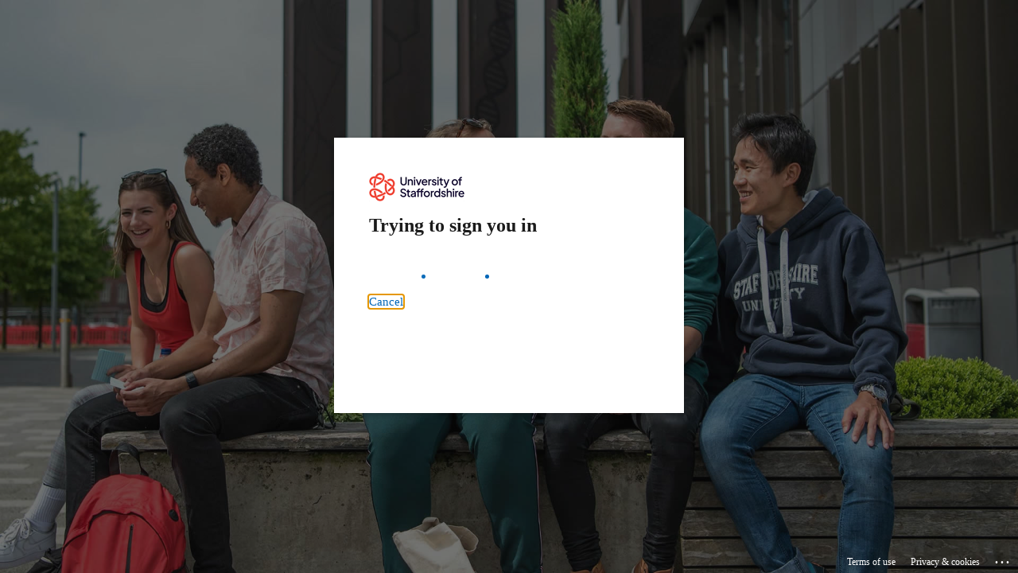

--- FILE ---
content_type: text/html; charset=utf-8
request_url: https://login.microsoftonline.com/57af78f2-c87d-4466-b7bb-6b6cc99ed124/saml2?SAMLRequest=fZLLcsIgGIVfJcM%2BATEXZYwzVhd1xrZOY7vopgNIlCmBlJ%2F08vaN2ovduObwnQtMgDemZbMu7O29eu0UhOijMRbY8aBEnbfMcdDALG8UsCBZNbtZMZoQ1noXnHQGRTMA5YN2du4sdI3ylfJvWqqH%2B1WJ9iG0wDBWrdc2QAKB1zUkXCbdC672WghnVNgnAA4f2BSv76oNihZ9GG35AfsHMW6nbdJo6R24OjhrtFWJdA3OCl4Xo5rGclRs4zTN81gUQsS5yKUcj9V2QFN8aEVRtFyU6DnLsiHJ%2BWg7Frzmg5QImgsxLPIBJWI8zHsZQKeWtg9sQ4kooWlMiphmG0oYISxLn1C0%2Fh7hStuttrvLi4mTCNj1ZrOOTzUflYdjxV6AppNDQnY09mcvcRnLf%2BZH04tjw%2B%2FYE3zmczJt2W0PXi7Wzmj5Gc2Mce9zr3hQJRogPD1d%2Bf9Xpl8%3D&RelayState=ss%3Amem%3A05de05f0b9af72633e50b1cc2baed5783aa079baa98b6d5b7a5ed017041e59ae&sso_reload=true
body_size: 15178
content:


<!-- Copyright (C) Microsoft Corporation. All rights reserved. -->
<!DOCTYPE html>
<html dir="ltr" class="" lang="en">
<head>
    <title>Sign in to your account</title>
    <meta http-equiv="Content-Type" content="text/html; charset=UTF-8">
    <meta http-equiv="X-UA-Compatible" content="IE=edge">
    <meta name="viewport" content="width=device-width, initial-scale=1.0, maximum-scale=2.0, user-scalable=yes">
    <meta http-equiv="Pragma" content="no-cache">
    <meta http-equiv="Expires" content="-1">
    <link rel="preconnect" href="https://aadcdn.msftauth.net" crossorigin>
<meta http-equiv="x-dns-prefetch-control" content="on">
<link rel="dns-prefetch" href="//aadcdn.msftauth.net">
<link rel="dns-prefetch" href="//aadcdn.msauth.net">

    <meta name="PageID" content="ConvergedSignIn" />
    <meta name="SiteID" content="" />
    <meta name="ReqLC" content="1033" />
    <meta name="LocLC" content="en-US" />


        <meta name="format-detection" content="telephone=no" />

    <noscript>
        <meta http-equiv="Refresh" content="0; URL=https://login.microsoftonline.com/jsdisabled" />
    </noscript>

    
    
<meta name="robots" content="none" />

<script type="text/javascript" nonce='axXw5xDIC4XDeinr6UmMow'>//<![CDATA[
$Config={"fShowPersistentCookiesWarning":false,"urlMsaSignUp":"https://login.live.com/oauth20_authorize.srf?scope=openid+profile+email+offline_access\u0026response_type=code\u0026client_id=51483342-085c-4d86-bf88-cf50c7252078\u0026response_mode=form_post\u0026redirect_uri=https%3a%2f%2flogin.microsoftonline.com%2fcommon%2ffederation%2foauth2msa\u0026state=[base64]\u0026estsfed=1\u0026uaid=1e7e8392769a49c4a95962725ac02a22\u0026signup=1\u0026lw=1\u0026fl=easi2\u0026fci=https%3a%2f%2feprints.staffs.ac.uk%2fshibboleth","urlMsaLogout":"https://login.live.com/logout.srf?iframed_by=https%3a%2f%2flogin.microsoftonline.com","urlOtherIdpForget":"https://login.live.com/forgetme.srf?iframed_by=https%3a%2f%2flogin.microsoftonline.com","showCantAccessAccountLink":true,"arrExternalTrustedRealmFederatedIdps":[{"IdpType":400,"IdpSignInUrl":"https://login.live.com/oauth20_authorize.srf?scope=openid+profile+email+offline_access\u0026response_type=code\u0026client_id=51483342-085c-4d86-bf88-cf50c7252078\u0026response_mode=form_post\u0026redirect_uri=https%3a%2f%2flogin.microsoftonline.com%2fcommon%2ffederation%2foauth2msa\u0026state=[base64]\u0026estsfed=1\u0026uaid=1e7e8392769a49c4a95962725ac02a22\u0026fci=https%3a%2f%2feprints.staffs.ac.uk%2fshibboleth\u0026idp_hint=github.com","DisplayName":"GitHub","Promoted":false}],"fEnableShowResendCode":true,"iShowResendCodeDelay":90000,"sSMSCtryPhoneData":"AF~Afghanistan~93!!!AX~Åland Islands~358!!!AL~Albania~355!!!DZ~Algeria~213!!!AS~American Samoa~1!!!AD~Andorra~376!!!AO~Angola~244!!!AI~Anguilla~1!!!AG~Antigua and Barbuda~1!!!AR~Argentina~54!!!AM~Armenia~374!!!AW~Aruba~297!!!AC~Ascension Island~247!!!AU~Australia~61!!!AT~Austria~43!!!AZ~Azerbaijan~994!!!BS~Bahamas~1!!!BH~Bahrain~973!!!BD~Bangladesh~880!!!BB~Barbados~1!!!BY~Belarus~375!!!BE~Belgium~32!!!BZ~Belize~501!!!BJ~Benin~229!!!BM~Bermuda~1!!!BT~Bhutan~975!!!BO~Bolivia~591!!!BQ~Bonaire~599!!!BA~Bosnia and Herzegovina~387!!!BW~Botswana~267!!!BR~Brazil~55!!!IO~British Indian Ocean Territory~246!!!VG~British Virgin Islands~1!!!BN~Brunei~673!!!BG~Bulgaria~359!!!BF~Burkina Faso~226!!!BI~Burundi~257!!!CV~Cabo Verde~238!!!KH~Cambodia~855!!!CM~Cameroon~237!!!CA~Canada~1!!!KY~Cayman Islands~1!!!CF~Central African Republic~236!!!TD~Chad~235!!!CL~Chile~56!!!CN~China~86!!!CX~Christmas Island~61!!!CC~Cocos (Keeling) Islands~61!!!CO~Colombia~57!!!KM~Comoros~269!!!CG~Congo~242!!!CD~Congo (DRC)~243!!!CK~Cook Islands~682!!!CR~Costa Rica~506!!!CI~Côte d\u0027Ivoire~225!!!HR~Croatia~385!!!CU~Cuba~53!!!CW~Curaçao~599!!!CY~Cyprus~357!!!CZ~Czechia~420!!!DK~Denmark~45!!!DJ~Djibouti~253!!!DM~Dominica~1!!!DO~Dominican Republic~1!!!EC~Ecuador~593!!!EG~Egypt~20!!!SV~El Salvador~503!!!GQ~Equatorial Guinea~240!!!ER~Eritrea~291!!!EE~Estonia~372!!!ET~Ethiopia~251!!!FK~Falkland Islands~500!!!FO~Faroe Islands~298!!!FJ~Fiji~679!!!FI~Finland~358!!!FR~France~33!!!GF~French Guiana~594!!!PF~French Polynesia~689!!!GA~Gabon~241!!!GM~Gambia~220!!!GE~Georgia~995!!!DE~Germany~49!!!GH~Ghana~233!!!GI~Gibraltar~350!!!GR~Greece~30!!!GL~Greenland~299!!!GD~Grenada~1!!!GP~Guadeloupe~590!!!GU~Guam~1!!!GT~Guatemala~502!!!GG~Guernsey~44!!!GN~Guinea~224!!!GW~Guinea-Bissau~245!!!GY~Guyana~592!!!HT~Haiti~509!!!HN~Honduras~504!!!HK~Hong Kong SAR~852!!!HU~Hungary~36!!!IS~Iceland~354!!!IN~India~91!!!ID~Indonesia~62!!!IR~Iran~98!!!IQ~Iraq~964!!!IE~Ireland~353!!!IM~Isle of Man~44!!!IL~Israel~972!!!IT~Italy~39!!!JM~Jamaica~1!!!JP~Japan~81!!!JE~Jersey~44!!!JO~Jordan~962!!!KZ~Kazakhstan~7!!!KE~Kenya~254!!!KI~Kiribati~686!!!KR~Korea~82!!!KW~Kuwait~965!!!KG~Kyrgyzstan~996!!!LA~Laos~856!!!LV~Latvia~371!!!LB~Lebanon~961!!!LS~Lesotho~266!!!LR~Liberia~231!!!LY~Libya~218!!!LI~Liechtenstein~423!!!LT~Lithuania~370!!!LU~Luxembourg~352!!!MO~Macao SAR~853!!!MG~Madagascar~261!!!MW~Malawi~265!!!MY~Malaysia~60!!!MV~Maldives~960!!!ML~Mali~223!!!MT~Malta~356!!!MH~Marshall Islands~692!!!MQ~Martinique~596!!!MR~Mauritania~222!!!MU~Mauritius~230!!!YT~Mayotte~262!!!MX~Mexico~52!!!FM~Micronesia~691!!!MD~Moldova~373!!!MC~Monaco~377!!!MN~Mongolia~976!!!ME~Montenegro~382!!!MS~Montserrat~1!!!MA~Morocco~212!!!MZ~Mozambique~258!!!MM~Myanmar~95!!!NA~Namibia~264!!!NR~Nauru~674!!!NP~Nepal~977!!!NL~Netherlands~31!!!NC~New Caledonia~687!!!NZ~New Zealand~64!!!NI~Nicaragua~505!!!NE~Niger~227!!!NG~Nigeria~234!!!NU~Niue~683!!!NF~Norfolk Island~672!!!KP~North Korea~850!!!MK~North Macedonia~389!!!MP~Northern Mariana Islands~1!!!NO~Norway~47!!!OM~Oman~968!!!PK~Pakistan~92!!!PW~Palau~680!!!PS~Palestinian Authority~970!!!PA~Panama~507!!!PG~Papua New Guinea~675!!!PY~Paraguay~595!!!PE~Peru~51!!!PH~Philippines~63!!!PL~Poland~48!!!PT~Portugal~351!!!PR~Puerto Rico~1!!!QA~Qatar~974!!!RE~Réunion~262!!!RO~Romania~40!!!RU~Russia~7!!!RW~Rwanda~250!!!BL~Saint Barthélemy~590!!!KN~Saint Kitts and Nevis~1!!!LC~Saint Lucia~1!!!MF~Saint Martin~590!!!PM~Saint Pierre and Miquelon~508!!!VC~Saint Vincent and the Grenadines~1!!!WS~Samoa~685!!!SM~San Marino~378!!!ST~São Tomé and Príncipe~239!!!SA~Saudi Arabia~966!!!SN~Senegal~221!!!RS~Serbia~381!!!SC~Seychelles~248!!!SL~Sierra Leone~232!!!SG~Singapore~65!!!SX~Sint Maarten~1!!!SK~Slovakia~421!!!SI~Slovenia~386!!!SB~Solomon Islands~677!!!SO~Somalia~252!!!ZA~South Africa~27!!!SS~South Sudan~211!!!ES~Spain~34!!!LK~Sri Lanka~94!!!SH~St Helena, Ascension, and Tristan da Cunha~290!!!SD~Sudan~249!!!SR~Suriname~597!!!SJ~Svalbard~47!!!SZ~Swaziland~268!!!SE~Sweden~46!!!CH~Switzerland~41!!!SY~Syria~963!!!TW~Taiwan~886!!!TJ~Tajikistan~992!!!TZ~Tanzania~255!!!TH~Thailand~66!!!TL~Timor-Leste~670!!!TG~Togo~228!!!TK~Tokelau~690!!!TO~Tonga~676!!!TT~Trinidad and Tobago~1!!!TA~Tristan da Cunha~290!!!TN~Tunisia~216!!!TR~Turkey~90!!!TM~Turkmenistan~993!!!TC~Turks and Caicos Islands~1!!!TV~Tuvalu~688!!!VI~U.S. Virgin Islands~1!!!UG~Uganda~256!!!UA~Ukraine~380!!!AE~United Arab Emirates~971!!!GB~United Kingdom~44!!!US~United States~1!!!UY~Uruguay~598!!!UZ~Uzbekistan~998!!!VU~Vanuatu~678!!!VA~Vatican City~39!!!VE~Venezuela~58!!!VN~Vietnam~84!!!WF~Wallis and Futuna~681!!!YE~Yemen~967!!!ZM~Zambia~260!!!ZW~Zimbabwe~263","fUseInlinePhoneNumber":true,"fDetectBrowserCapabilities":true,"fUseMinHeight":true,"fShouldSupportTargetCredentialForRecovery":true,"fAvoidNewOtcGenerationWhenAlreadySent":true,"fUseCertificateInterstitialView":true,"fIsPasskeySupportEnabled":true,"arrPromotedFedCredTypes":[],"fShowUserAlreadyExistErrorHandling":true,"fBlockOnAppleEmailClaimError":true,"fIsVerifiableCredentialsSupportEnabled":true,"iVerifiableCredentialPresentationPollingIntervalSeconds":0.5,"iVerifiableCredentialPresentationPollingTimeoutSeconds":300,"fIsQrPinEnabled":true,"fPasskeyAssertionRedirect":true,"fFixUrlExternalIdpFederation":true,"fEnableBackButtonBugFix":true,"fEnableTotalLossRecovery":true,"fUpdatePromotedCredTypesOrder":true,"fUseNewPromotedCredsComponent":true,"urlSessionState":"https://login.microsoftonline.com/common/DeviceCodeStatus","urlResetPassword":"https://passwordreset.microsoftonline.com/?ru=https%3a%2f%2flogin.microsoftonline.com%2f57af78f2-c87d-4466-b7bb-6b6cc99ed124%2freprocess%3fctx%[base64]\u0026mkt=en-US\u0026hosted=0\u0026device_platform=macOS","urlMsaResetPassword":"https://account.live.com/password/reset?wreply=https%3a%2f%2flogin.microsoftonline.com%2f57af78f2-c87d-4466-b7bb-6b6cc99ed124%2freprocess%3fctx%[base64]\u0026mkt=en-US","fFixUrlResetPassword":true,"urlGetCredentialType":"https://login.microsoftonline.com/common/GetCredentialType?mkt=en-US","urlGetRecoveryCredentialType":"https://login.microsoftonline.com/common/getrecoverycredentialtype?mkt=en-US","urlGetOneTimeCode":"https://login.microsoftonline.com/common/GetOneTimeCode","urlLogout":"https://login.microsoftonline.com/57af78f2-c87d-4466-b7bb-6b6cc99ed124/uxlogout","urlForget":"https://login.microsoftonline.com/forgetuser","urlDisambigRename":"https://go.microsoft.com/fwlink/p/?LinkID=733247","urlGoToAADError":"https://login.live.com/oauth20_authorize.srf?scope=openid+profile+email+offline_access\u0026response_type=code\u0026client_id=51483342-085c-4d86-bf88-cf50c7252078\u0026response_mode=form_post\u0026redirect_uri=https%3a%2f%2flogin.microsoftonline.com%2fcommon%2ffederation%2foauth2msa\u0026state=[base64]\u0026estsfed=1\u0026uaid=1e7e8392769a49c4a95962725ac02a22\u0026fci=https%3a%2f%2feprints.staffs.ac.uk%2fshibboleth","urlDeviceFingerprinting":"","urlPIAEndAuth":"https://login.microsoftonline.com/common/PIA/EndAuth","urlStartTlr":"https://login.microsoftonline.com/57af78f2-c87d-4466-b7bb-6b6cc99ed124/tlr/start","fKMSIEnabled":false,"iLoginMode":121,"fAllowPhoneSignIn":true,"fAllowPhoneInput":true,"fAllowSkypeNameLogin":true,"iMaxPollErrors":5,"iPollingTimeout":300,"srsSuccess":true,"fShowSwitchUser":true,"arrValErrs":["50058"],"sErrorCode":"50058","sWAMExtension":"ppnbnpeolgkicgegkbkbjmhlideopiji","sWAMChannel":"53ee284d-920a-4b59-9d30-a60315b26836","sErrTxt":"","sResetPasswordPrefillParam":"username","onPremPasswordValidationConfig":{"isUserRealmPrecheckEnabled":true},"fSwitchDisambig":true,"iRemoteNgcPollingType":2,"fUseNewNoPasswordTypes":true,"urlAadSignup":"https://signup.microsoft.com/signup?sku=teams_commercial_trial\u0026origin=ests\u0026culture=en-US","sCloudInstanceName":"microsoftonline.com","fShowSignInOptionsAsButton":true,"fUseNewPhoneSignInError":true,"fIsUpdatedAutocompleteEnabled":true,"fActivateFocusOnApprovalNumberRemoteNGC":true,"fIsPasskey":true,"fEnableDFPIntegration":true,"fEnableCenterFocusedApprovalNumber":true,"fShowPassKeyErrorUCP":true,"fFixPhoneDisambigSignupRedirect":true,"fEnableQrCodeA11YFixes":true,"fEnablePasskeyAwpError":true,"fEnableAuthenticatorTimeoutFix":true,"fEnablePasskeyAutofillUI":true,"sCrossDomainCanary":"[base64]","arrExcludedDisplayNames":["unknown"],"fFixShowRevealPassword":true,"fRemoveTLRFragment":true,"iMaxStackForKnockoutAsyncComponents":10000,"fShowButtons":true,"urlCdn":"https://aadcdn.msftauth.net/shared/1.0/","urlDefaultFavicon":"https://aadcdn.msftauthimages.net/c1c6b6c8-dsd26q-pvucmtarmhgwfg5cfq8lv-otgenwvd40giws/logintenantbranding/0/favicon?ts=638626166528131655","urlFooterTOU":"\u0026quot;https://www.microsoft.com/en-US/servicesagreement/\u0026quot;","urlFooterPrivacy":"\u0026quot;https://privacy.microsoft.com/en-US/privacystatement\u0026quot;","urlPost":"https://login.microsoftonline.com/57af78f2-c87d-4466-b7bb-6b6cc99ed124/login","urlPostAad":"https://login.microsoftonline.com/57af78f2-c87d-4466-b7bb-6b6cc99ed124/login","urlPostMsa":"https://login.live.com/ppsecure/partnerpost.srf?scope=openid+profile+email+offline_access\u0026response_type=code\u0026client_id=51483342-085c-4d86-bf88-cf50c7252078\u0026response_mode=form_post\u0026redirect_uri=https%3a%2f%2flogin.microsoftonline.com%2fcommon%2ffederation%2foauth2msa\u0026state=[base64]\u0026flow=fido\u0026estsfed=1\u0026uaid=1e7e8392769a49c4a95962725ac02a22\u0026fci=https%3a%2f%2feprints.staffs.ac.uk%2fshibboleth","urlRefresh":"https://login.microsoftonline.com/57af78f2-c87d-4466-b7bb-6b6cc99ed124/reprocess?ctx=[base64]","urlCancel":"https://eprints.staffs.ac.uk/Shibboleth.sso/SAML2/POST?error=access_denied\u0026error_subcode=cancel\u0026state=ss%3amem%3a05de05f0b9af72633e50b1cc2baed5783aa079baa98b6d5b7a5ed017041e59ae","urlResume":"https://login.microsoftonline.com/57af78f2-c87d-4466-b7bb-6b6cc99ed124/resume?ctx=[base64]","iPawnIcon":0,"iPollingInterval":1,"sPOST_Username":"","fEnableNumberMatching":true,"sFT":"[base64]","sFTName":"flowToken","sSessionIdentifierName":"code","sCtx":"[base64]","iProductIcon":-1,"fEnableOneDSClientTelemetry":true,"staticTenantBranding":[{"Locale":0,"BannerLogo":"https://aadcdn.msftauthimages.net/c1c6b6c8-dsd26q-pvucmtarmhgwfg5cfq8lv-otgenwvd40giws/logintenantbranding/0/bannerlogo?ts=638626176751200507","Illustration":"https://aadcdn.msftauthimages.net/c1c6b6c8-dsd26q-pvucmtarmhgwfg5cfq8lv-otgenwvd40giws/logintenantbranding/0/illustration?ts=636785009464189184","BoilerPlateText":"<p>e.g. a123456b@student.staffs.ac.uk\nabc1@staff.staffs.ac.uk</p>\n","UserIdLabel":"username@student.staffs.ac.uk","KeepMeSignedInDisabled":false,"UseTransparentLightBox":false,"Favicon":"https://aadcdn.msftauthimages.net/c1c6b6c8-dsd26q-pvucmtarmhgwfg5cfq8lv-otgenwvd40giws/logintenantbranding/0/favicon?ts=638626166528131655"}],"oAppCobranding":{},"iBackgroundImage":4,"arrSessions":[],"fApplicationInsightsEnabled":false,"iApplicationInsightsEnabledPercentage":0,"urlSetDebugMode":"https://login.microsoftonline.com/common/debugmode","fEnableCssAnimation":true,"fDisableAnimationIfAnimationEndUnsupported":true,"fAllowGrayOutLightBox":true,"fUseMsaSessionState":true,"fIsRemoteNGCSupported":true,"desktopSsoConfig":{"isEdgeAnaheimAllowed":true,"iwaEndpointUrlFormat":"https://autologon.microsoftazuread-sso.com/{0}/winauth/sso?client-request-id=1e7e8392-769a-49c4-a959-62725ac02a22","iwaSsoProbeUrlFormat":"https://autologon.microsoftazuread-sso.com/{0}/winauth/ssoprobe?client-request-id=1e7e8392-769a-49c4-a959-62725ac02a22","iwaIFrameUrlFormat":"https://autologon.microsoftazuread-sso.com/{0}/winauth/iframe?client-request-id=1e7e8392-769a-49c4-a959-62725ac02a22\u0026isAdalRequest=False","iwaRequestTimeoutInMs":10000,"hintedDomainName":"57af78f2-c87d-4466-b7bb-6b6cc99ed124","startDesktopSsoOnPageLoad":true,"progressAnimationTimeout":10000,"isEdgeAllowed":false,"minDssoEdgeVersion":"17","isSafariAllowed":true,"redirectUri":"https://eprints.staffs.ac.uk/Shibboleth.sso/SAML2/POST?error=interaction_required\u0026error_description=Seamless+single+sign+on+failed+for+the+user.+This+can+happen+if+the+user+is+unable+to+access+on+premises+AD+or+intranet+zone+is+not+configured+correctly+Trace+ID%3a+c7be350b-34fd-4943-b3f5-4734877d0900+Correlation+ID%3a+1e7e8392-769a-49c4-a959-62725ac02a22+Timestamp%3a+2025-12-17+03%3a55%3a39Z\u0026state=ss%3amem%3a05de05f0b9af72633e50b1cc2baed5783aa079baa98b6d5b7a5ed017041e59ae","isIEAllowedForSsoProbe":true,"edgeRedirectUri":"https://autologon.microsoftazuread-sso.com/57af78f2-c87d-4466-b7bb-6b6cc99ed124/winauth/sso/edgeredirect?client-request-id=1e7e8392-769a-49c4-a959-62725ac02a22\u0026origin=login.microsoftonline.com\u0026is_redirected=1","isFlowTokenPassedInEdge":true},"urlLogin":"https://login.microsoftonline.com/57af78f2-c87d-4466-b7bb-6b6cc99ed124/reprocess?ctx=[base64]","urlDssoStatus":"https://login.microsoftonline.com/common/instrumentation/dssostatus","iSessionPullType":2,"fUseSameSite":true,"iAllowedIdentities":2,"uiflavor":1001,"urlFidoHelp":"https://go.microsoft.com/fwlink/?linkid=2013738","fShouldPlatformKeyBeSuppressed":true,"urlFidoLogin":"https://login.microsoft.com/57af78f2-c87d-4466-b7bb-6b6cc99ed124/fido/get?uiflavor=Web","fIsFidoSupported":true,"fLoadStringCustomizationPromises":true,"fUseAlternateTextForSwitchToCredPickerLink":true,"fOfflineAccountVisible":false,"fEnableUserStateFix":true,"fAccessPassSupported":true,"fShowAccessPassPeek":true,"fUpdateSessionPollingLogic":true,"fEnableShowPickerCredObservable":true,"fFetchSessionsSkipDsso":true,"fIsCiamUserFlowUxNewLogicEnabled":true,"fUseNonMicrosoftDefaultBrandingForCiam":true,"sCompanyDisplayName":"University of Staffordshire","fRemoveCustomCss":true,"fFixUICrashForApiRequestHandler":true,"fShowUpdatedKoreanPrivacyFooter":true,"fUsePostCssHotfix":true,"fFixUserFlowBranding":true,"fIsQrCodePinSupported":true,"fEnablePasskeyNullFix":true,"fEnableRefreshCookiesFix":true,"fEnableWebNativeBridgeInterstitialUx":true,"fEnableWindowParentingFix":true,"fEnableNativeBridgeErrors":true,"urlAcmaServerPath":"https://login.microsoftonline.com","sTenantId":"57af78f2-c87d-4466-b7bb-6b6cc99ed124","sMkt":"en-US","fIsDesktop":true,"fUpdateConfigInit":true,"fLogDisallowedCssProperties":true,"fDisallowExternalFonts":true,"sFidoChallenge":"O.eyJ0eXAiOiJKV1QiLCJhbGciOiJSUzI1NiIsIng1dCI6InJ0c0ZULWItN0x1WTdEVlllU05LY0lKN1ZuYyJ9.eyJhdWQiOiJ1cm46bWljcm9zb2Z0OmZpZG86Y2hhbGxlbmdlIiwiaXNzIjoiaHR0cHM6Ly9sb2dpbi5taWNyb3NvZnQuY29tIiwiaWF0IjoxNzY1OTQzNzM5LCJuYmYiOjE3NjU5NDM3MzksImV4cCI6MTc2NTk0NDAzOX0.[base64]","scid":1015,"hpgact":1900,"hpgid":1104,"pgid":"ConvergedSignIn","apiCanary":"[base64]","canary":"5vvPjYaNRjRne3u8EcD3B9+GosT1o9ASYrnsZD/7zqk=8:1:CANARY:Q0vztKCKEj/bHSIlgwTYSl0lT9rR92THYge34PrbjJQ=","sCanaryTokenName":"canary","fSkipRenderingNewCanaryToken":false,"fEnableNewCsrfProtection":true,"correlationId":"1e7e8392-769a-49c4-a959-62725ac02a22","sessionId":"c7be350b-34fd-4943-b3f5-4734877d0900","sRingId":"R6","locale":{"mkt":"en-US","lcid":1033},"slMaxRetry":2,"slReportFailure":true,"strings":{"desktopsso":{"authenticatingmessage":"Trying to sign you in"}},"enums":{"ClientMetricsModes":{"None":0,"SubmitOnPost":1,"SubmitOnRedirect":2,"InstrumentPlt":4}},"urls":{"instr":{"pageload":"https://login.microsoftonline.com/common/instrumentation/reportpageload","dssostatus":"https://login.microsoftonline.com/common/instrumentation/dssostatus"}},"browser":{"ltr":1,"Chrome":1,"_Mac":1,"_M131":1,"_D0":1,"Full":1,"RE_WebKit":1,"b":{"name":"Chrome","major":131,"minor":0},"os":{"name":"OSX","version":"10.15.7"},"V":"131.0"},"watson":{"url":"/common/handlers/watson","bundle":"https://aadcdn.msftauth.net/ests/2.1/content/cdnbundles/watson.min_q5ptmu8aniymd4ftuqdkda2.js","sbundle":"https://aadcdn.msftauth.net/ests/2.1/content/cdnbundles/watsonsupportwithjquery.3.5.min_dc940oomzau4rsu8qesnvg2.js","fbundle":"https://aadcdn.msftauth.net/ests/2.1/content/cdnbundles/frameworksupport.min_oadrnc13magb009k4d20lg2.js","resetErrorPeriod":5,"maxCorsErrors":-1,"maxInjectErrors":5,"maxErrors":10,"maxTotalErrors":3,"expSrcs":["https://login.microsoftonline.com","https://aadcdn.msauth.net/","https://aadcdn.msftauth.net/",".login.microsoftonline.com"],"envErrorRedirect":true,"envErrorUrl":"/common/handlers/enverror"},"loader":{"cdnRoots":["https://aadcdn.msauth.net/","https://aadcdn.msftauth.net/"],"logByThrowing":true,"tenantBrandingCdnRoots":["aadcdn.msauthimages.net","aadcdn.msftauthimages.net"]},"serverDetails":{"slc":"ProdSlices","dc":"FRC","ri":"PA1XXXX","ver":{"v":[2,1,22891,3]},"rt":"2025-12-17T03:55:39","et":39},"clientEvents":{"enabled":true,"telemetryEnabled":true,"useOneDSEventApi":true,"flush":60000,"autoPost":true,"autoPostDelay":1000,"minEvents":1,"maxEvents":1,"pltDelay":500,"appInsightsConfig":{"instrumentationKey":"b0c252808e614e949086e019ae1cb300-e0c02060-e3b3-4965-bd7c-415e1a7a9fde-6951","webAnalyticsConfiguration":{"autoCapture":{"jsError":true}}},"defaultEventName":"IDUX_ESTSClientTelemetryEvent_WebWatson","serviceID":3,"endpointUrl":"https://eu-mobile.events.data.microsoft.com/OneCollector/1.0/"},"fApplyAsciiRegexOnInput":true,"country":"US","fBreakBrandingSigninString":true,"bsso":{"states":{"START":"start","INPROGRESS":"in-progress","END":"end","END_SSO":"end-sso","END_USERS":"end-users"},"nonce":"AwABEgEAAAADAOz_BQD0_yikWqR35_dzvMrSnaqJuWPfPshciM9TMvQubU4nbQXWXOvc3oZj0s60OFhibIpDpgXLYiKWEVyFlMqMG1D3rDUgAA","overallTimeoutMs":4000,"telemetry":{"type":"ChromeSsoTelemetry","nonce":"AwABDwEAAAADAOz_BQD0_8ekQph3RXQeZ8t9i3aGxupbBxjltHKm8U4dSg19KpdeA7zXH9iAKxAnYLOTXYIVZ5uRuaNmUaMBSHVGD0-xdjB6_o09HEOqzLKQfWF9cRR0IAA","reportStates":[]},"redirectEndStates":["end"],"cookieNames":{"aadSso":"AADSSO","winSso":"ESTSSSO","ssoTiles":"ESTSSSOTILES","ssoPulled":"SSOCOOKIEPULLED","userList":"ESTSUSERLIST"},"type":"chrome","reason":"Pull suppressed because it was already attempted and the current URL was reloaded."},"urlNoCookies":"https://login.microsoftonline.com/cookiesdisabled","fTrimChromeBssoUrl":true,"inlineMode":5,"fShowCopyDebugDetailsLink":true,"fTenantBrandingCdnAddEventHandlers":true,"fAddTryCatchForIFrameRedirects":true};
//]]></script> 
<script type="text/javascript" nonce='axXw5xDIC4XDeinr6UmMow'>//<![CDATA[
!function(){var e=window,r=e.$Debug=e.$Debug||{},t=e.$Config||{};if(!r.appendLog){var n=[],o=0;r.appendLog=function(e){var r=t.maxDebugLog||25,i=(new Date).toUTCString()+":"+e;n.push(o+":"+i),n.length>r&&n.shift(),o++},r.getLogs=function(){return n}}}(),function(){function e(e,r){function t(i){var a=e[i];if(i<n-1){return void(o.r[a]?t(i+1):o.when(a,function(){t(i+1)}))}r(a)}var n=e.length;t(0)}function r(e,r,i){function a(){var e=!!s.method,o=e?s.method:i[0],a=s.extraArgs||[],u=n.$WebWatson;try{
var c=t(i,!e);if(a&&a.length>0){for(var d=a.length,l=0;l<d;l++){c.push(a[l])}}o.apply(r,c)}catch(e){return void(u&&u.submitFromException&&u.submitFromException(e))}}var s=o.r&&o.r[e];return r=r||this,s&&(s.skipTimeout?a():n.setTimeout(a,0)),s}function t(e,r){return Array.prototype.slice.call(e,r?1:0)}var n=window;n.$Do||(n.$Do={"q":[],"r":[],"removeItems":[],"lock":0,"o":[]});var o=n.$Do;o.when=function(t,n){function i(e){r(e,a,s)||o.q.push({"id":e,"c":a,"a":s})}var a=0,s=[],u=1;"function"==typeof n||(a=n,
u=2);for(var c=u;c<arguments.length;c++){s.push(arguments[c])}t instanceof Array?e(t,i):i(t)},o.register=function(e,t,n){if(!o.r[e]){o.o.push(e);var i={};if(t&&(i.method=t),n&&(i.skipTimeout=n),arguments&&arguments.length>3){i.extraArgs=[];for(var a=3;a<arguments.length;a++){i.extraArgs.push(arguments[a])}}o.r[e]=i,o.lock++;try{for(var s=0;s<o.q.length;s++){var u=o.q[s];u.id==e&&r(e,u.c,u.a)&&o.removeItems.push(u)}}catch(e){throw e}finally{if(0===--o.lock){for(var c=0;c<o.removeItems.length;c++){
for(var d=o.removeItems[c],l=0;l<o.q.length;l++){if(o.q[l]===d){o.q.splice(l,1);break}}}o.removeItems=[]}}}},o.unregister=function(e){o.r[e]&&delete o.r[e]}}(),function(e,r){function t(){if(!a){if(!r.body){return void setTimeout(t)}a=!0,e.$Do.register("doc.ready",0,!0)}}function n(){if(!s){if(!r.body){return void setTimeout(n)}t(),s=!0,e.$Do.register("doc.load",0,!0),i()}}function o(e){(r.addEventListener||"load"===e.type||"complete"===r.readyState)&&t()}function i(){
r.addEventListener?(r.removeEventListener("DOMContentLoaded",o,!1),e.removeEventListener("load",n,!1)):r.attachEvent&&(r.detachEvent("onreadystatechange",o),e.detachEvent("onload",n))}var a=!1,s=!1;if("complete"===r.readyState){return void setTimeout(n)}!function(){r.addEventListener?(r.addEventListener("DOMContentLoaded",o,!1),e.addEventListener("load",n,!1)):r.attachEvent&&(r.attachEvent("onreadystatechange",o),e.attachEvent("onload",n))}()}(window,document),function(){function e(){
return f.$Config||f.ServerData||{}}function r(e,r){var t=f.$Debug;t&&t.appendLog&&(r&&(e+=" '"+(r.src||r.href||"")+"'",e+=", id:"+(r.id||""),e+=", async:"+(r.async||""),e+=", defer:"+(r.defer||"")),t.appendLog(e))}function t(){var e=f.$B;if(void 0===d){if(e){d=e.IE}else{var r=f.navigator.userAgent;d=-1!==r.indexOf("MSIE ")||-1!==r.indexOf("Trident/")}}return d}function n(){var e=f.$B;if(void 0===l){if(e){l=e.RE_Edge}else{var r=f.navigator.userAgent;l=-1!==r.indexOf("Edge")}}return l}function o(e){
var r=e.indexOf("?"),t=r>-1?r:e.length,n=e.lastIndexOf(".",t);return e.substring(n,n+v.length).toLowerCase()===v}function i(){var r=e();return(r.loader||{}).slReportFailure||r.slReportFailure||!1}function a(){return(e().loader||{}).redirectToErrorPageOnLoadFailure||!1}function s(){return(e().loader||{}).logByThrowing||!1}function u(e){if(!t()&&!n()){return!1}var r=e.src||e.href||"";if(!r){return!0}if(o(r)){var i,a,s;try{i=e.sheet,a=i&&i.cssRules,s=!1}catch(e){s=!0}if(i&&!a&&s){return!0}
if(i&&a&&0===a.length){return!0}}return!1}function c(){function t(e){g.getElementsByTagName("head")[0].appendChild(e)}function n(e,r,t,n){var u=null;return u=o(e)?i(e):"script"===n.toLowerCase()?a(e):s(e,n),r&&(u.id=r),"function"==typeof u.setAttribute&&(u.setAttribute("crossorigin","anonymous"),t&&"string"==typeof t&&u.setAttribute("integrity",t)),u}function i(e){var r=g.createElement("link");return r.rel="stylesheet",r.type="text/css",r.href=e,r}function a(e){
var r=g.createElement("script"),t=g.querySelector("script[nonce]");if(r.type="text/javascript",r.src=e,r.defer=!1,r.async=!1,t){var n=t.nonce||t.getAttribute("nonce");r.setAttribute("nonce",n)}return r}function s(e,r){var t=g.createElement(r);return t.src=e,t}function d(e,r){if(e&&e.length>0&&r){for(var t=0;t<e.length;t++){if(-1!==r.indexOf(e[t])){return!0}}}return!1}function l(r){if(e().fTenantBrandingCdnAddEventHandlers){var t=d(E,r)?E:b;if(!(t&&t.length>1)){return r}for(var n=0;n<t.length;n++){
if(-1!==r.indexOf(t[n])){var o=t[n+1<t.length?n+1:0],i=r.substring(t[n].length);return"https://"!==t[n].substring(0,"https://".length)&&(o="https://"+o,i=i.substring("https://".length)),o+i}}return r}if(!(b&&b.length>1)){return r}for(var a=0;a<b.length;a++){if(0===r.indexOf(b[a])){return b[a+1<b.length?a+1:0]+r.substring(b[a].length)}}return r}function f(e,t,n,o){if(r("[$Loader]: "+(L.failMessage||"Failed"),o),w[e].retry<y){return w[e].retry++,h(e,t,n),void c._ReportFailure(w[e].retry,w[e].srcPath)}n&&n()}
function v(e,t,n,o){if(u(o)){return f(e,t,n,o)}r("[$Loader]: "+(L.successMessage||"Loaded"),o),h(e+1,t,n);var i=w[e].onSuccess;"function"==typeof i&&i(w[e].srcPath)}function h(e,o,i){if(e<w.length){var a=w[e];if(!a||!a.srcPath){return void h(e+1,o,i)}a.retry>0&&(a.srcPath=l(a.srcPath),a.origId||(a.origId=a.id),a.id=a.origId+"_Retry_"+a.retry);var s=n(a.srcPath,a.id,a.integrity,a.tagName);s.onload=function(){v(e,o,i,s)},s.onerror=function(){f(e,o,i,s)},s.onreadystatechange=function(){
"loaded"===s.readyState?setTimeout(function(){v(e,o,i,s)},500):"complete"===s.readyState&&v(e,o,i,s)},t(s),r("[$Loader]: Loading '"+(a.srcPath||"")+"', id:"+(a.id||""))}else{o&&o()}}var p=e(),y=p.slMaxRetry||2,m=p.loader||{},b=m.cdnRoots||[],E=m.tenantBrandingCdnRoots||[],L=this,w=[];L.retryOnError=!0,L.successMessage="Loaded",L.failMessage="Error",L.Add=function(e,r,t,n,o,i){e&&w.push({"srcPath":e,"id":r,"retry":n||0,"integrity":t,"tagName":o||"script","onSuccess":i})},L.AddForReload=function(e,r){
var t=e.src||e.href||"";L.Add(t,"AddForReload",e.integrity,1,e.tagName,r)},L.AddIf=function(e,r,t){e&&L.Add(r,t)},L.Load=function(e,r){h(0,e,r)}}var d,l,f=window,g=f.document,v=".css";c.On=function(e,r,t){if(!e){throw"The target element must be provided and cannot be null."}r?c.OnError(e,t):c.OnSuccess(e,t)},c.OnSuccess=function(e,t){if(!e){throw"The target element must be provided and cannot be null."}if(u(e)){return c.OnError(e,t)}var n=e.src||e.href||"",o=i(),s=a();r("[$Loader]: Loaded",e);var d=new c
;d.failMessage="Reload Failed",d.successMessage="Reload Success",d.Load(null,function(){if(o){throw"Unexpected state. ResourceLoader.Load() failed despite initial load success. ['"+n+"']"}s&&(document.location.href="/error.aspx?err=504")})},c.OnError=function(e,t){var n=e.src||e.href||"",o=i(),s=a();if(!e){throw"The target element must be provided and cannot be null."}r("[$Loader]: Failed",e);var u=new c;u.failMessage="Reload Failed",u.successMessage="Reload Success",u.AddForReload(e,t),
u.Load(null,function(){if(o){throw"Failed to load external resource ['"+n+"']"}s&&(document.location.href="/error.aspx?err=504")}),c._ReportFailure(0,n)},c._ReportFailure=function(e,r){if(s()&&!t()){throw"[Retry "+e+"] Failed to load external resource ['"+r+"'], reloading from fallback CDN endpoint"}},f.$Loader=c}(),function(){function e(){if(!E){var e=new h.$Loader;e.AddIf(!h.jQuery,y.sbundle,"WebWatson_DemandSupport"),y.sbundle=null,delete y.sbundle,e.AddIf(!h.$Api,y.fbundle,"WebWatson_DemandFramework"),
y.fbundle=null,delete y.fbundle,e.Add(y.bundle,"WebWatson_DemandLoaded"),e.Load(r,t),E=!0}}function r(){if(h.$WebWatson){if(h.$WebWatson.isProxy){return void t()}m.when("$WebWatson.full",function(){for(;b.length>0;){var e=b.shift();e&&h.$WebWatson[e.cmdName].apply(h.$WebWatson,e.args)}})}}function t(){if(!h.$WebWatson||h.$WebWatson.isProxy){if(!L&&JSON){try{var e=new XMLHttpRequest;e.open("POST",y.url),e.setRequestHeader("Accept","application/json"),
e.setRequestHeader("Content-Type","application/json; charset=UTF-8"),e.setRequestHeader("canary",p.apiCanary),e.setRequestHeader("client-request-id",p.correlationId),e.setRequestHeader("hpgid",p.hpgid||0),e.setRequestHeader("hpgact",p.hpgact||0);for(var r=-1,t=0;t<b.length;t++){if("submit"===b[t].cmdName){r=t;break}}var o=b[r]?b[r].args||[]:[],i={"sr":y.sr,"ec":"Failed to load external resource [Core Watson files]","wec":55,"idx":1,"pn":p.pgid||"","sc":p.scid||0,"hpg":p.hpgid||0,
"msg":"Failed to load external resource [Core Watson files]","url":o[1]||"","ln":0,"ad":0,"an":!1,"cs":"","sd":p.serverDetails,"ls":null,"diag":v(y)};e.send(JSON.stringify(i))}catch(e){}L=!0}y.loadErrorUrl&&window.location.assign(y.loadErrorUrl)}n()}function n(){b=[],h.$WebWatson=null}function o(r){return function(){var t=arguments;b.push({"cmdName":r,"args":t}),e()}}function i(){var e=["foundException","resetException","submit"],r=this;r.isProxy=!0;for(var t=e.length,n=0;n<t;n++){var i=e[n];i&&(r[i]=o(i))}
}function a(e,r,t,n,o,i,a){var s=h.event;return i||(i=l(o||s,a?a+2:2)),h.$Debug&&h.$Debug.appendLog&&h.$Debug.appendLog("[WebWatson]:"+(e||"")+" in "+(r||"")+" @ "+(t||"??")),$.submit(e,r,t,n,o||s,i,a)}function s(e,r){return{"signature":e,"args":r,"toString":function(){return this.signature}}}function u(e){for(var r=[],t=e.split("\n"),n=0;n<t.length;n++){r.push(s(t[n],[]))}return r}function c(e){for(var r=[],t=e.split("\n"),n=0;n<t.length;n++){var o=s(t[n],[]);t[n+1]&&(o.signature+="@"+t[n+1],n++),r.push(o)
}return r}function d(e){if(!e){return null}try{if(e.stack){return u(e.stack)}if(e.error){if(e.error.stack){return u(e.error.stack)}}else if(window.opera&&e.message){return c(e.message)}}catch(e){}return null}function l(e,r){var t=[];try{for(var n=arguments.callee;r>0;){n=n?n.caller:n,r--}for(var o=0;n&&o<w;){var i="InvalidMethod()";try{i=n.toString()}catch(e){}var a=[],u=n.args||n.arguments;if(u){for(var c=0;c<u.length;c++){a[c]=u[c]}}t.push(s(i,a)),n=n.caller,o++}}catch(e){t.push(s(e.toString(),[]))}
var l=d(e);return l&&(t.push(s("--- Error Event Stack -----------------",[])),t=t.concat(l)),t}function f(e){if(e){try{var r=/function (.{1,})\(/,t=r.exec(e.constructor.toString());return t&&t.length>1?t[1]:""}catch(e){}}return""}function g(e){if(e){try{if("string"!=typeof e&&JSON&&JSON.stringify){var r=f(e),t=JSON.stringify(e);return t&&"{}"!==t||(e.error&&(e=e.error,r=f(e)),(t=JSON.stringify(e))&&"{}"!==t||(t=e.toString())),r+":"+t}}catch(e){}}return""+(e||"")}function v(e){var r=[];try{
if(jQuery?(r.push("jQuery v:"+jQuery().jquery),jQuery.easing?r.push("jQuery.easing:"+JSON.stringify(jQuery.easing)):r.push("jQuery.easing is not defined")):r.push("jQuery is not defined"),e&&e.expectedVersion&&r.push("Expected jQuery v:"+e.expectedVersion),m){var t,n="";for(t=0;t<m.o.length;t++){n+=m.o[t]+";"}for(r.push("$Do.o["+n+"]"),n="",t=0;t<m.q.length;t++){n+=m.q[t].id+";"}r.push("$Do.q["+n+"]")}if(h.$Debug&&h.$Debug.getLogs){var o=h.$Debug.getLogs();o&&o.length>0&&(r=r.concat(o))}if(b){
for(var i=0;i<b.length;i++){var a=b[i];if(a&&"submit"===a.cmdName){try{if(JSON&&JSON.stringify){var s=JSON.stringify(a);s&&r.push(s)}}catch(e){r.push(g(e))}}}}}catch(e){r.push(g(e))}return r}var h=window,p=h.$Config||{},y=p.watson,m=h.$Do;if(!h.$WebWatson&&y){var b=[],E=!1,L=!1,w=10,$=h.$WebWatson=new i;$.CB={},$._orgErrorHandler=h.onerror,h.onerror=a,$.errorHooked=!0,m.when("jQuery.version",function(e){y.expectedVersion=e}),m.register("$WebWatson")}}(),function(){function e(e,r){
for(var t=r.split("."),n=t.length,o=0;o<n&&null!==e&&void 0!==e;){e=e[t[o++]]}return e}function r(r){var t=null;return null===u&&(u=e(i,"Constants")),null!==u&&r&&(t=e(u,r)),null===t||void 0===t?"":t.toString()}function t(t){var n=null;return null===a&&(a=e(i,"$Config.strings")),null!==a&&t&&(n=e(a,t.toLowerCase())),null!==n&&void 0!==n||(n=r(t)),null===n||void 0===n?"":n.toString()}function n(e,r){var n=null;return e&&r&&r[e]&&(n=t("errors."+r[e])),n||(n=t("errors."+e)),n||(n=t("errors."+c)),n||(n=t(c)),n}
function o(t){var n=null;return null===s&&(s=e(i,"$Config.urls")),null!==s&&t&&(n=e(s,t.toLowerCase())),null!==n&&void 0!==n||(n=r(t)),null===n||void 0===n?"":n.toString()}var i=window,a=null,s=null,u=null,c="GENERIC_ERROR";i.GetString=t,i.GetErrorString=n,i.GetUrl=o}(),function(){var e=window,r=e.$Config||{};e.$B=r.browser||{}}(),function(){function e(e,r,t){e&&e.addEventListener?e.addEventListener(r,t):e&&e.attachEvent&&e.attachEvent("on"+r,t)}function r(r,t){e(document.getElementById(r),"click",t)}
function t(r,t){var n=document.getElementsByName(r);n&&n.length>0&&e(n[0],"click",t)}var n=window;n.AddListener=e,n.ClickEventListenerById=r,n.ClickEventListenerByName=t}();
//]]></script> 
<script type="text/javascript" nonce='axXw5xDIC4XDeinr6UmMow'>//<![CDATA[
!function(t,e){!function(){var n=e.getElementsByTagName("head")[0];n&&n.addEventListener&&(n.addEventListener("error",function(e){null!==e.target&&"cdn"===e.target.getAttribute("data-loader")&&t.$Loader.OnError(e.target)},!0),n.addEventListener("load",function(e){null!==e.target&&"cdn"===e.target.getAttribute("data-loader")&&t.$Loader.OnSuccess(e.target)},!0))}()}(window,document);
//]]></script>

    
        <link rel="prefetch" href="https://login.live.com/Me.htm?v=3" />
                <link id="tenantFavicon" rel="shortcut icon" href="https://aadcdn.msftauthimages.net/c1c6b6c8-dsd26q-pvucmtarmhgwfg5cfq8lv-otgenwvd40giws/logintenantbranding/0/favicon?ts=638626166528131655" />

    <script type="text/javascript" nonce='axXw5xDIC4XDeinr6UmMow'>
        ServerData = $Config;
    </script>


    
    <link data-loader="cdn" crossorigin="anonymous" href="https://aadcdn.msftauth.net/ests/2.1/content/cdnbundles/converged.v2.login.min_kptqschdvwnh6yq41ngsjw2.css" rel="stylesheet" />


    <script data-loader="cdn" crossorigin="anonymous" src="https://aadcdn.msftauth.net/shared/1.0/content/js/ConvergedLogin_PCore_XQ1tJBpoWFcL5smH9OaMyA2.js" integrity='sha384-kq/nTOW+o66pYRgqEKsX4PB8SzqPkM9e5SJxERJpvoDSAAOR4b/jHdfTEy4Tlop9' nonce='axXw5xDIC4XDeinr6UmMow'></script>

    <script data-loader="cdn" crossorigin="anonymous" src="https://aadcdn.msftauth.net/ests/2.1/content/cdnbundles/ux.converged.login.strings-en.min_h44au2mc-00supmp2ilhkg2.js" nonce='axXw5xDIC4XDeinr6UmMow'></script>



</head>

<body data-bind="defineGlobals: ServerData, bodyCssClass" class="cb" style="display: none">
    <script type="text/javascript" nonce='axXw5xDIC4XDeinr6UmMow'>//<![CDATA[
!function(){var e=window,s=e.document,i=e.$Config||{};if(e.self===e.top){s&&s.body&&(s.body.style.display="block")}else if(!i.allowFrame){var o,t,r,f,n,d;if(i.fAddTryCatchForIFrameRedirects){try{o=e.self.location.href,t=o.indexOf("#"),r=-1!==t,f=o.indexOf("?"),n=r?t:o.length,d=-1===f||r&&f>t?"?":"&",o=o.substr(0,n)+d+"iframe-request-id="+i.sessionId+o.substr(n),e.top.location=o}catch(e){}}else{o=e.self.location.href,t=o.indexOf("#"),r=-1!==t,f=o.indexOf("?"),n=r?t:o.length,d=-1===f||r&&f>t?"?":"&",
o=o.substr(0,n)+d+"iframe-request-id="+i.sessionId+o.substr(n),e.top.location=o}}}();
//]]></script>
    
</body>
</html>